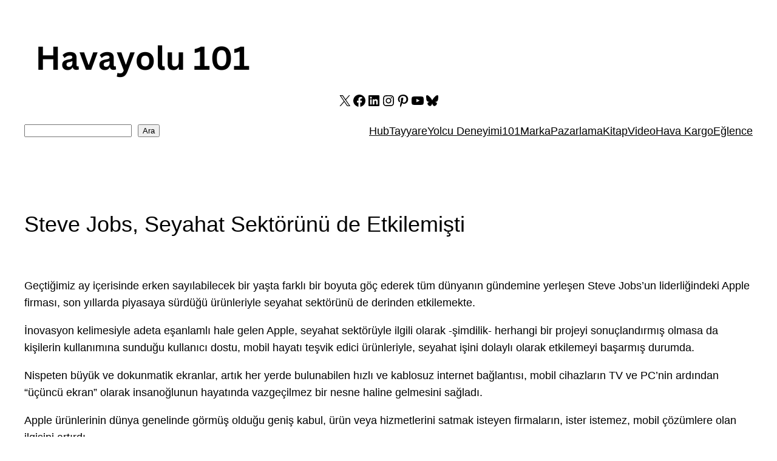

--- FILE ---
content_type: text/html; charset=utf-8
request_url: https://www.google.com/recaptcha/api2/aframe
body_size: 266
content:
<!DOCTYPE HTML><html><head><meta http-equiv="content-type" content="text/html; charset=UTF-8"></head><body><script nonce="cW3-lrk62lEkV-rm-6n8FQ">/** Anti-fraud and anti-abuse applications only. See google.com/recaptcha */ try{var clients={'sodar':'https://pagead2.googlesyndication.com/pagead/sodar?'};window.addEventListener("message",function(a){try{if(a.source===window.parent){var b=JSON.parse(a.data);var c=clients[b['id']];if(c){var d=document.createElement('img');d.src=c+b['params']+'&rc='+(localStorage.getItem("rc::a")?sessionStorage.getItem("rc::b"):"");window.document.body.appendChild(d);sessionStorage.setItem("rc::e",parseInt(sessionStorage.getItem("rc::e")||0)+1);localStorage.setItem("rc::h",'1768603456709');}}}catch(b){}});window.parent.postMessage("_grecaptcha_ready", "*");}catch(b){}</script></body></html>